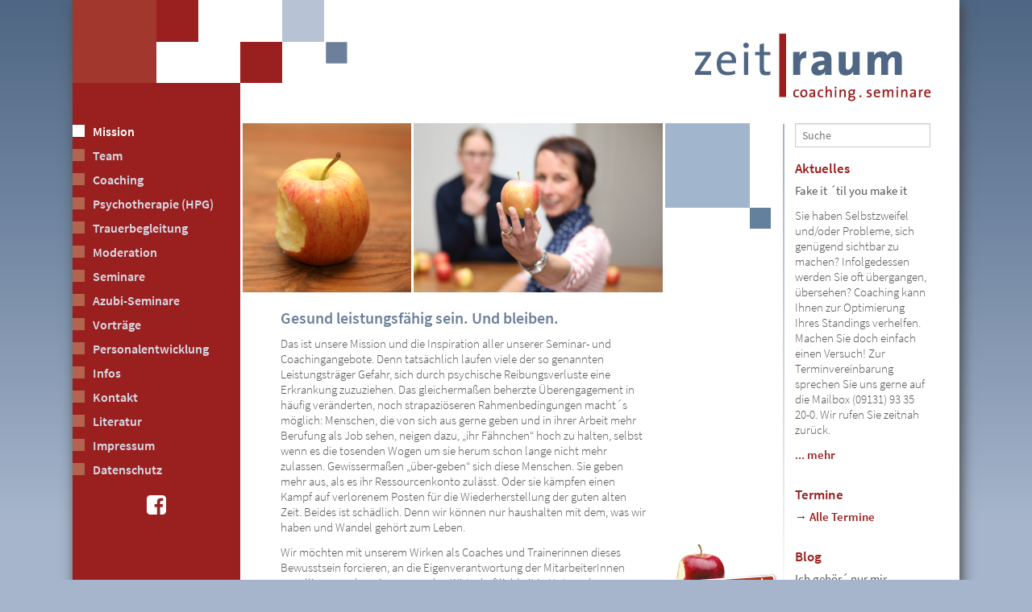

--- FILE ---
content_type: text/html; charset=utf-8
request_url: https://www.mein-zeitraum.de/mission.aspx
body_size: 5611
content:
<!DOCTYPE html>

<html class="no-js" lang="de">
<head><title>
	zeit|raum: Zentrum für Coaching, Psychotherapie (HPG) und Seminare im Großraum Nürnberg, Fürth und Erlangen - Mission
</title><meta charset="utf-8" /><meta name="keywords" content="Coach, Coaching, Business Coaching, Management Coaching, Training, Supervision, NLP, Management Training, Business Training, Seminar, Workshop, Führungskräfte, Kurse, Tennenlohe, Großraum Nürnberg, Nürnberg, Fürth, Andrea Baumgartl-Krabec, Julia Ludwig, zeitraum, mein zeitraum" /><meta name="description" content="zeit|raum - Mission: Im Großraum Nürnberg, Fürth und Erlangen Ihr Zentrum für Coaching, Business-Coaching, Seminare, Workshops, Business Trainings und Psychotherapie (HPG)" /><meta name="viewport" content="width=device-width, initial-scale=1.0" /><link href="font-awesome-4.7.0/css/font-awesome.min.css" rel="stylesheet" /><link href="/cms/styles/bundle?v=ZFkYKUJHp84mPIwD9Jjdb0EyXEzR9V9lDu4JnvvXSkU1" rel="stylesheet"/>
<link href="/cms/styles/bundleadditional?v=1KrFv172ucrQU1miUlCa3WCn86DFHoaQqbWnKker_6I1" rel="stylesheet"/>
<link href="/fancybox2/bundlefancy?v=gKdF1aCnvsWlyhMaFUBo03w7dH3a9bQWWDG7AEVLOrY1" rel="stylesheet"/>
<script src="/js/bundle?v=jTNnrsMo083-Ndy--jJNgWCXIeHVt2TW05K9f8y0jks1"></script>
<script src="/js/bundleadditional?v=44KaidZibvwuTUk3IsXBy2pIKYCPKqZ4UJDgeIZ0bPw1"></script>
</head>
<body id="ctl00_mybody">


<form name="aspnetForm" method="post" action="./cms.aspx?pageid=mission&amp;" id="aspnetForm" enctype="multipart/form-data">
<div>
<input type="hidden" name="ctl00_ScriptManager1_HiddenField" id="ctl00_ScriptManager1_HiddenField" value="" />
<input type="hidden" name="__EVENTTARGET" id="__EVENTTARGET" value="" />
<input type="hidden" name="__EVENTARGUMENT" id="__EVENTARGUMENT" value="" />
<input type="hidden" name="__VIEWSTATE" id="__VIEWSTATE" value="/wEPDwUKLTM4MzEzMjE3M2RkObzbeGczHRXJ16rcEFbS6GQjMXQ0ZHIzchynyaEJNaI=" />
</div>

<script type="text/javascript">
//<![CDATA[
var theForm = document.forms['aspnetForm'];
if (!theForm) {
    theForm = document.aspnetForm;
}
function __doPostBack(eventTarget, eventArgument) {
    if (!theForm.onsubmit || (theForm.onsubmit() != false)) {
        theForm.__EVENTTARGET.value = eventTarget;
        theForm.__EVENTARGUMENT.value = eventArgument;
        theForm.submit();
    }
}
//]]>
</script>


<script src="/WebResource.axd?d=gQfNTyFvsD7A_vny16EbsccraCfGS_8TCjsXcMKli_LGFnUJxkkkQ9w-6KUS94XOGqz8KVvlQrK-JIbAq3UFt4ZocVdPif1wRXl3MbkyzPs1&amp;t=638901613900000000" type="text/javascript"></script>


<script src="/ScriptResource.axd?d=egUPD6Zinv3QXd10lEbISWCZsATxeLCrek8bQdjgbMhWeQFLoRoFqQIVUVfHVXaBRKTwflP8r8peuHC6FTfmNckPdbxxNjE-W7F1ypEHF_lO8193pzc0T7lWcG0mYnUKrItLS5q_L63cjesAZvHEjPZis3OSiIZmI0-Gc4y-VZs1&amp;t=5c0e0825" type="text/javascript"></script>
<script src="/ScriptResource.axd?d=PFRbylVA9_YoxW8sBnRf9iNzU_MMi01nTIvJma1KKc8l3yrj8auowWJ5b0it83U8LaMQeX4yDeYxJgebiiKr1QcmBn6g_5FC-FDg3TwmV-YGQhL-ukiVchromG4oHIvJgvrbMNNeiomMTdi7hmavbCFkWrowuRz7uOgvcUZVaWI_EYrWD2pDwraS3DiOqhWj0&amp;t=5c0e0825" type="text/javascript"></script>
<div>

	<input type="hidden" name="__VIEWSTATEGENERATOR" id="__VIEWSTATEGENERATOR" value="3A998C9E" />
</div>

<script type="text/javascript">
//<![CDATA[
Sys.WebForms.PageRequestManager._initialize('ctl00$ScriptManager1', 'aspnetForm', [], [], [], 90, 'ctl00');
//]]>
</script>


   
               

    <div class="outercontainer ">
    
    	<div class="row designcontainer">
           

             <div class="headercontainer columns large-12">


                 <a class="logo" href="default.aspx"><img src="images/design/logo.png" alt="zeit|raum: Zentrum für Coaching, Psychotherapie (HPG) und Seminare im Großraum Nürnberg, Fürth und Erlangen" /></a>
                 <a class="menuicon" href="#navigationlink" title="zur Navigation" onclick="$('#navigationlink').animatescroll();;return false;"><i class="fa fa-bars navi-icon"></i></a>
                 

             </div>

    	    <div class="contentcolumns columns large-8 large-push-2 medium-9">
	    	    
                
                
                   
                     <div class="bildleiste">
                       
                       <img src="App_Data_Open/images/b4f1b19b-53bc-424f-9deb-36312ccf385b_10000_10000.png" alt="" >
                    </div>

				    <div class="content" >
				
                           

			    	        






<h1 id="ctl00_contentMain_ctl00_divText">Gesund leistungsfähig sein. Und bleiben. </h1>


<div id="ctl00_contentMain_ctl01_divText"><p>Das ist unsere Mission und die Inspiration aller unserer Seminar- und Coachingangebote. Denn tats&auml;chlich laufen viele der so genannten Leistungstr&auml;ger Gefahr, sich durch psychische Reibungsverluste eine Erkrankung zuzuziehen. Das gleicherma&szlig;en beherzte &Uuml;berengagement in h&auml;ufig ver&auml;nderten, noch strapazi&ouml;seren Rahmenbedingungen macht&acute;s m&ouml;glich: Menschen, die von sich aus gerne geben und in ihrer Arbeit mehr Berufung als Job sehen, neigen dazu, &bdquo;ihr F&auml;hnchen&ldquo; hoch zu halten, selbst wenn es die tosenden Wogen um sie herum schon lange nicht mehr zulassen. Gewisserma&szlig;en &bdquo;&uuml;ber-geben&ldquo; sich diese Menschen. Sie geben mehr aus, als es ihr Ressourcenkonto zul&auml;sst. Oder sie k&auml;mpfen einen Kampf auf verlorenem Posten f&uuml;r die Wiederherstellung der guten alten Zeit. Beides ist sch&auml;dlich. Denn wir k&ouml;nnen nur haushalten mit dem, was wir haben und Wandel geh&ouml;rt zum Leben.</p>

<p>Wir m&ouml;chten mit unserem Wirken als Coaches und Trainerinnen dieses Bewusstsein forcieren, an die Eigenverantwortung der MitarbeiterInnen appellieren und zu einer gesunden Wirtschaftlichkeit in Unternehmen beitragen.</p>
</div>







		 
                     

                         



			    	    
                      
				    </div>
				
                    <div class="content-apfel" ><a href="default.aspx"><img class="right" src="images/design/apfel-button-small.png" alt="Alles gesund. Alles gut." /></a></div>
			    
                

			</div>	
			
			<div class="contextcolumns columns large-2 large-push-2 medium-3">
				
                
                

				        <hr class="show-for-small" />

                            <div onkeypress="javascript:return WebForm_FireDefaultButton(event, &#39;ctl00_cmdSearch&#39;)">
	
                                <input name="ctl00$txtSearch" type="text" id="ctl00_txtSearch" class="suchfeld" placeholder="Suche" /> 
                                <input type="submit" name="ctl00$cmdSearch" value="" id="ctl00_cmdSearch" class="cmdsearch" />      
                            
</div>
                        
                         <div class="aktuelles">
                            <h2>Aktuelles</h2>

                            <div class="terminblock">
                                

                                 
    <div id="ctl00_contentContextAllgemein2_ctl00_divText"><p><strong>Fake it &acute;til you make it</strong></p>

<p>Sie haben Selbstzweifel und/oder Probleme, sich gen&uuml;gend sichtbar zu machen? Infolgedessen werden Sie oft &uuml;bergangen, &uuml;bersehen? Coaching kann Ihnen zur Optimierung Ihres Standings verhelfen. Machen Sie doch einfach einen Versuch! Zur Terminvereinbarung sprechen Sie uns gerne auf die Mailbox (09131) 93 35 20-0. Wir rufen Sie zeitnah zur&uuml;ck.</p>
</div>




                     
                               <a href="aktuelles.aspx">... mehr</a>
                            </div>
                        </div>

                        <div class="blogitems">

                            <h2>Termine</h2>

                            


                            
                            <div class="terminblock">
                                <a href="termine.aspx">&rarr;&nbsp;Alle Termine</a>
                            </div>

                        </div>
                        
                       


                        <div class="blogitems">
                            <h2>Blog</h2>

                            <div class="terminblock">
                                

                                 
    <div id="ctl00_contentContextAllgemein_ctl00_divText"><p><strong>Ich geh&ouml;r&acute; nur mir</strong></p>

<p><strong>Ich k&ouml;nnte mir vorstellen, dass die Gr&ouml;nl&auml;nder gerade &auml;hnlich denken. Wir geh&ouml;ren nur uns und man kann uns weder einzeln kaufen, noch am St&uuml;ck, auch nicht ein Land ab- oder ausverkaufen. Hoffen wir mal, das bleibt so...</strong></p>
</div>




                     
                               <a href="blog.aspx">... mehr</a>
                            </div>
                        </div>

                       

				     

			</div>	

             <div class="navigationcolumns columns large-2 large-pull-10 medium-12">

                <div class="navbutton"><a onclick="$('body').animatescroll();return false;" title="nach oben" href="#"><i class="fa fa-chevron-up"></i></a></div>  
                     
                <a id="navigationlink" name="navigationlink"></a>
                <nav>

                    <ul>
                        
        <li class=" active">
                <a class="" href="mission.aspx" >Mission</a>
            
        </li>
    
        <li class="">
                <a class="" href="team.aspx" >Team</a>
            
        </li>
    
        <li class="">
                <a class="" href="coaching.aspx" >Coaching</a>
            
        </li>
    
        <li class="">
                <a class="" href="psychotherapie-hpg.aspx" >Psychotherapie (HPG)</a>
            
        </li>
    
        <li class="">
                <a class="" href="trauerbegleitung.aspx" >Trauerbegleitung</a>
            
        </li>
    
        <li class="">
                <a class="" href="moderation.aspx" >Moderation</a>
            
        </li>
    
        <li class="">
                <a class="" href="seminare.aspx" >Seminare</a>
            
        </li>
    
        <li class="">
                <a class="" href="azubi-seminare.aspx" >Azubi-Seminare</a>
            
        </li>
    
        <li class="">
                <a class="" href="vortraege.aspx" >Vorträge</a>
            
        </li>
    
        <li class="">
                <a class="" href="personalentwicklung.aspx" >Personalentwicklung</a>
            
        </li>
    
        <li class="">
                <a class="" href="infos.aspx" >Infos</a>
            
        </li>
    
        <li class="">
                <a class="" href="kontakt.aspx" >Kontakt</a>
            
        </li>
    
        <li class="">
                <a class="" href="literatur.aspx" >Literatur</a>
            
        </li>
    
        <li class="">
                <a class="" href="impressum.aspx" >Impressum</a>
            
        </li>
    
        <li class="">
                <a class="" href="datenschutz.aspx" >Datenschutz</a>
            
        </li>
       
                        <li class="hide-for-large-up"><a href="agbs.aspx">AGBs</a></li>
                        <li class="hide-for-large-up"><a href="impressum.aspx">Impressum</a></li>
                        <li class="hide-for-large-up"><a href="datenschutz.aspx">Datenschutz</a></li>

                       
                        

                       

                    </ul>
                    
                    <p class="text-center" style="padding-top:10px;padding-bottom:5px;">
                        <a style="font-size:28px;color:white;" target="_blank" href="https://www.facebook.com/BaumgartlLudwigGbR">
                            <i class="fa fa-facebook-square" aria-hidden="true"></i>
                           
                        </a>
                    </p>
                </nav>
                

            </div>
			
            
    	</div>
    

        
            <div class="row">
                 <div class="columns large-12">


                  




  

                </div>
             </div>
            

        <div class="footer row show-for-large-up">
           

    	    <div class="contentcolumns columns large-8 large-push-2 medium-9">
	    	   
			    <div class="footercontent">zeit|raum&nbsp;&nbsp;.&nbsp;&nbsp;Lachnerstraße 45&nbsp;&nbsp;.&nbsp;&nbsp;91058 Erlangen&nbsp;&nbsp;.&nbsp;&nbsp;Telefon (09131) 933 520-0&nbsp;&nbsp;.&nbsp;&nbsp;<a href="http://www.mein-zeitraum.de" target="_blank">www.mein-zeitraum.de</a></div>	

			</div>	
			
			<div class="contextcolumns columns large-2 large-push-2 medium-3">
				
                <div class="footercontext"><a href="agbs.aspx">AGBs</a>&nbsp;&nbsp;<a href="impressum.aspx">Impressum</a>&nbsp;&nbsp;<a href="datenschutz.aspx">Datenschutz</a></div>	

			</div>	

             <div class="navigationcolumns columns large-2 large-pull-10 medium-12">

                

            </div>
			
    	</div>
    
    	
    </div>


    
</form>
    
            


    







 <script src="/js/bundlelate?v=OJe_WeKrvj2cx6GHuRm4efElMG4syckM4Xsgzigdj7M1"></script>



<script type="text/javascript">
//<!--

  

    $(window).load(function () {

        //if (window.matchMedia(Foundation.media_queries.large).matches) {
        //    // $large-up breakpoint matches
            


        //}

    });
   

    $(document).ready(function () {

        $(document).foundation();

        $('.fancybox-thumbs').fancybox({
            prevEffect: 'none',
            nextEffect: 'none',
            type: 'image',

            closeBtn: true,
            arrows: true,
            nextClick: true,

            helpers: {
                thumbs: {
                    width: 50,
                    height: 50
                },
                overlay: {
                    locked: false
                }
            }
        });


        $(".fancybox-dialog").fancybox({
            width: 800,
            height: 402,
            autoSize: false,
            closeClick: false,
            openEffect: 'none',
            closeEffect: 'none',
            scrolling: 'no',
        });


    });



    //-->    
</script>
   


</body>
</html>


--- FILE ---
content_type: text/css; charset=utf-8
request_url: https://www.mein-zeitraum.de/cms/styles/bundleadditional?v=1KrFv172ucrQU1miUlCa3WCn86DFHoaQqbWnKker_6I1
body_size: 1212
content:
.flexnav{overflow:hidden;margin:0 auto;width:100%;max-height:0;z-index:10000;position:relative}.flexnav.opacity{opacity:0}.flexnav.flexnav-show{max-height:2000px;opacity:1;-webkit-transition:all .5s ease-in-out;-moz-transition:all .5s ease-in-out;-ms-transition:all .5s ease-in-out;transition:all .5s ease-in-out}.flexnav.one-page{position:fixed;top:50px;right:5%;max-width:200px}.flexnav li{font-size:100%;position:relative;cursor:pointer!important}.flexnav-show{margin-bottom:30px}.flexnav li a{position:relative;display:block;padding:.5em;z-index:2;overflow:hidden;color:#58585a;background:#fff;border-bottom:1px solid #eceded;cursor:pointer!important;text-decoration:none}.flexnav li ul{width:200%;width:auto;overflow:hidden;cursor:pointer!important}.flexnav li ul li{font-size:100%;position:relative;width:100%}.flexnav li ul.flexnav-show li{overflow:visible}.flexnav li ul li a{display:block;background:#fff}.flexnav ul li ul li a{background:#fff}.flexnav ul li ul li ul li a{background:#fff}.flexnav .touch-button{position:absolute;z-index:999;top:0;right:0;width:100%;height:50px;display:inline-block;text-align:center}.flexnav .touch-button:hover{cursor:pointer}.flexnav .touch-button .navicon{position:relative;top:1.4em;font-size:12px;color:#666;display:none}.menu-button{position:absolute;font-size:26px;text-align:right;position:relative;display:block;background:transparent;padding-top:2px;color:#58585a;cursor:pointer;border-bottom:0 solid rgba(0,0,0,.2)}.menu-button.one-page{position:fixed;top:0;right:5%;padding-right:45px}.menu-button .touch-button{background:transparent;position:absolute;z-index:999;top:0;right:0;width:50px;height:50px;display:inline-block;text-align:right}.menu-button .touch-button .navicon{font-size:16px;position:relative;top:1em;color:#fff;display:none}.flexnav .breadcrumb{display:none}@media only screen and (min-width:1100px){body.one-page{padding-top:70px}.flexnav .breadcrumb{display:block;position:absolute;margin-left:5px;margin-top:1px;padding-left:8px;padding-top:10px;background-color:rgba(225,225,226,1);height:60px;width:136px;z-index:9999999}.flexnav .breadcrumb a{line-height:1em;padding:0;margin:0;display:inline-block;font-size:12px}.flexnav .breadcrumb a.active,.flexnav .breadcrumb a:hover{color:#58585a}.flexnav{overflow:visible;background-color:transparent!important;margin-top:35px;margin-left:-5px;width:970px;cursor:pointer;opacity:1}.flexnav.opacity{opacity:1}.flexnav.one-page{top:0;right:auto;max-width:1080px}.flexnav li{position:relative;list-style:none;float:left;display:inline-block;background-color:transparent!important;overflow:visible;width:auto;padding-bottom:0;margin-bottom:0;margin-top:0;height:30px;font-weight:normal;font-size:14px;margin-bottom:5px;margin-right:105px}.flexnav li a{border-left:0 solid #acaca1;border-bottom:none;background-color:transparent!important;padding-left:5px;padding-right:5px;padding-top:0;padding-bottom:0;margin:0;color:#58585a;display:block}.flexnav li:hover a,.flexnav li.active a{color:#000}.flexnav li>ul{z-index:50000!important;position:absolute;left:-15px;min-width:140px;padding-top:70px;padding-bottom:0;padding-right:10px;padding-left:0;margin-top:0;background-color:rgba(225,225,226,1);display:none}.flexnav.startseite li>ul{background-color:rgba(210,210,210,.6);padding-top:80px}.flexnav li>ul li{width:150%;font-size:14px;text-transform:none;margin-bottom:0;margin-right:0}.flexnav li ul li>ul{margin-left:90%;top:0}.flexnav li ul li:not(:hover) a{text-shadow:none}.flexnav li ul li a{border:0 solid #000;border-bottom:none;padding-left:10px;color:#000!important}.flexnav.startseite li ul li a{color:#fff!important}.flexnav li ul li:hover a,.flexnav li ul li.active a{color:#000!important;color:#58585a!important;cursor:pointer}.flexnav li ul.open{display:block;opacity:1;visibility:visible;z-index:1}.flexnav li ul.open li{overflow:visible;max-height:100px}.flexnav li ul.open ul.open{margin-left:100%;top:0}.menu-button{display:none}}.oldie body.one-page{padding-top:70px}.oldie .flexnav{overflow:visible}.oldie .flexnav.one-page{top:0;right:auto;max-width:1080px}.oldie .flexnav li{position:relative;list-style:none;float:left;display:block;background-color:#a6a6a2;width:20%;min-height:50px;overflow:visible}.oldie .flexnav li:hover>ul{display:block;width:100%;overflow:visible}.oldie .flexnav li:hover>ul li{width:100%;float:none}.oldie .flexnav li a{border-left:1px solid #acaca1;border-bottom:none;overflow:visible}.oldie .flexnav li>ul{background:#acaca1;position:absolute;top:auto;left:0;display:none;z-index:1;overflow:visible}.oldie .flexnav li ul li ul{top:0}.oldie .flexnav li ul li a{border-bottom:none}.oldie .flexnav li ul.open{display:block;width:100%;overflow:visible}.oldie .flexnav li ul.open li{width:100%}.oldie .flexnav li ul.open ul.open{margin-left:100%;top:0;display:block;width:100%;overflow:visible}.oldie .flexnav ul li:hover ul{margin-left:100%;top:0}.oldie .menu-button{display:none}.oldie.ie7 .flexnav li{width:19.9%}